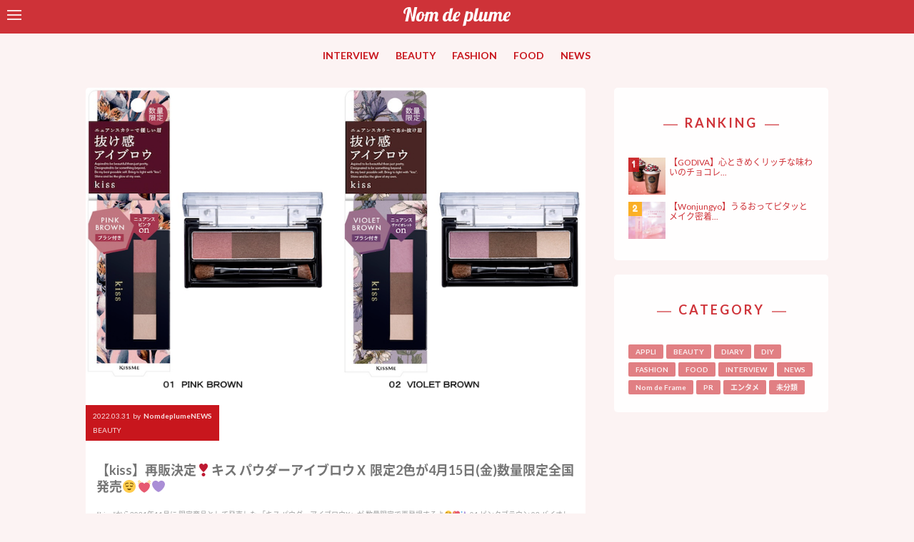

--- FILE ---
content_type: text/html; charset=UTF-8
request_url: https://www.nomdeplume.jp/beauty/85217
body_size: 13611
content:
<!doctype html>

<!--[if lt IE 7]><html lang="ja" class="no-js lt-ie9 lt-ie8 lt-ie7"><![endif]-->
<!--[if (IE 7)&!(IEMobile)]><html lang="ja" class="no-js lt-ie9 lt-ie8"><![endif]-->
<!--[if (IE 8)&!(IEMobile)]><html lang="ja" class="no-js lt-ie9"><![endif]-->
<!--[if gt IE 8]><!--> <html lang="ja" class="no-js"><!--<![endif]-->

    <head>
        <meta charset="utf-8">

                <meta http-equiv="X-UA-Compatible" content="IE=edge">

                    <title>【kiss】再販決定❣️キス パウダーアイブロウＸ 限定2色が4月15日(金)数量限定全国発売😌💓💜 | Nom de plume(ノンデプルーム)</title>
        
                <meta name="HandheldFriendly" content="True">
        <meta name="MobileOptimized" content="320">
        <meta name="viewport" content="width=device-width, initial-scale=1"/>

                <link rel="apple-touch-icon" href="https://www.nomdeplume.jp/wp-content/themes/nom%20de%20plume/library/images/apple-touch-icon.png">
        <link rel="icon" href="https://www.nomdeplume.jp/wp-content/themes/nom%20de%20plume/favicon.png">
        <!--[if IE]>
            <link rel="shortcut icon" href="https://www.nomdeplume.jp/wp-content/themes/nom%20de%20plume/favicon.ico">
        <![endif]-->
                <meta name="msapplication-TileColor" content="#f01d4f">
        <meta name="msapplication-TileImage" content="https://www.nomdeplume.jp/wp-content/themes/nom%20de%20plume/library/images/win8-tile-icon.png">
            <meta name="theme-color" content="#121212">

        <link rel="pingback" href="https://www.nomdeplume.jp/xmlrpc.php">

        <script src="https://use.fontawesome.com/96752f7ad3.js"></script>

                <style>
#wpadminbar #wp-admin-bar-wccp_free_top_button .ab-icon:before {
	content: "\f160";
	color: #02CA02;
	top: 3px;
}
#wpadminbar #wp-admin-bar-wccp_free_top_button .ab-icon {
	transform: rotate(45deg);
}
</style>
<link rel='dns-prefetch' href='//fonts.googleapis.com' />
<link rel='dns-prefetch' href='//s.w.org' />
<link rel="alternate" type="application/rss+xml" title="Nom de plume(ノンデプルーム) &raquo; フィード" href="https://www.nomdeplume.jp/feed" />
<link rel="alternate" type="application/rss+xml" title="Nom de plume(ノンデプルーム) &raquo; コメントフィード" href="https://www.nomdeplume.jp/comments/feed" />
<link rel="alternate" type="application/rss+xml" title="Nom de plume(ノンデプルーム) &raquo; 【kiss】再販決定❣️キス パウダーアイブロウＸ 限定2色が4月15日(金)数量限定全国発売😌💓💜 のコメントのフィード" href="https://www.nomdeplume.jp/beauty/85217/feed" />
		<script type="text/javascript">
			window._wpemojiSettings = {"baseUrl":"https:\/\/s.w.org\/images\/core\/emoji\/2.2.1\/72x72\/","ext":".png","svgUrl":"https:\/\/s.w.org\/images\/core\/emoji\/2.2.1\/svg\/","svgExt":".svg","source":{"concatemoji":"https:\/\/www.nomdeplume.jp\/wp-includes\/js\/wp-emoji-release.min.js"}};
			!function(a,b,c){function d(a){var b,c,d,e,f=String.fromCharCode;if(!k||!k.fillText)return!1;switch(k.clearRect(0,0,j.width,j.height),k.textBaseline="top",k.font="600 32px Arial",a){case"flag":return k.fillText(f(55356,56826,55356,56819),0,0),!(j.toDataURL().length<3e3)&&(k.clearRect(0,0,j.width,j.height),k.fillText(f(55356,57331,65039,8205,55356,57096),0,0),b=j.toDataURL(),k.clearRect(0,0,j.width,j.height),k.fillText(f(55356,57331,55356,57096),0,0),c=j.toDataURL(),b!==c);case"emoji4":return k.fillText(f(55357,56425,55356,57341,8205,55357,56507),0,0),d=j.toDataURL(),k.clearRect(0,0,j.width,j.height),k.fillText(f(55357,56425,55356,57341,55357,56507),0,0),e=j.toDataURL(),d!==e}return!1}function e(a){var c=b.createElement("script");c.src=a,c.defer=c.type="text/javascript",b.getElementsByTagName("head")[0].appendChild(c)}var f,g,h,i,j=b.createElement("canvas"),k=j.getContext&&j.getContext("2d");for(i=Array("flag","emoji4"),c.supports={everything:!0,everythingExceptFlag:!0},h=0;h<i.length;h++)c.supports[i[h]]=d(i[h]),c.supports.everything=c.supports.everything&&c.supports[i[h]],"flag"!==i[h]&&(c.supports.everythingExceptFlag=c.supports.everythingExceptFlag&&c.supports[i[h]]);c.supports.everythingExceptFlag=c.supports.everythingExceptFlag&&!c.supports.flag,c.DOMReady=!1,c.readyCallback=function(){c.DOMReady=!0},c.supports.everything||(g=function(){c.readyCallback()},b.addEventListener?(b.addEventListener("DOMContentLoaded",g,!1),a.addEventListener("load",g,!1)):(a.attachEvent("onload",g),b.attachEvent("onreadystatechange",function(){"complete"===b.readyState&&c.readyCallback()})),f=c.source||{},f.concatemoji?e(f.concatemoji):f.wpemoji&&f.twemoji&&(e(f.twemoji),e(f.wpemoji)))}(window,document,window._wpemojiSettings);
		</script>
		<style type="text/css">
img.wp-smiley,
img.emoji {
	display: inline !important;
	border: none !important;
	box-shadow: none !important;
	height: 1em !important;
	width: 1em !important;
	margin: 0 .07em !important;
	vertical-align: -0.1em !important;
	background: none !important;
	padding: 0 !important;
}
</style>
<link rel='stylesheet' id='contact-form-7-css'  href='https://www.nomdeplume.jp/wp-content/plugins/contact-form-7/includes/css/styles.css' type='text/css' media='all' />
<link rel='stylesheet' id='nrci_methods-css'  href='https://www.nomdeplume.jp/wp-content/plugins/no-right-click-images-plugin/no-right-click-images.css' type='text/css' media='all' />
<link rel='stylesheet' id='googleFontsLato-css'  href='//fonts.googleapis.com/css?family=Lato%3A300%2C300i%2C400%2C400i%2C700%2C700i%2C900%2C900i' type='text/css' media='all' />
<link rel='stylesheet' id='googleFontsFredoka-css'  href='//fonts.googleapis.com/css?family=Fredoka+One' type='text/css' media='all' />
<link rel='stylesheet' id='wordpress-popular-posts-css'  href='https://www.nomdeplume.jp/wp-content/plugins/wordpress-popular-posts/style/wpp.css' type='text/css' media='all' />
<link rel='stylesheet' id='bones-stylesheet-css'  href='https://www.nomdeplume.jp/wp-content/themes/nom%20de%20plume/library/css/style.css' type='text/css' media='all' />
<!--[if lt IE 9]>
<link rel='stylesheet' id='bones-ie-only-css'  href='https://www.nomdeplume.jp/wp-content/themes/nom%20de%20plume/library/css/ie.css' type='text/css' media='all' />
<![endif]-->
<script type='text/javascript' src='https://www.nomdeplume.jp/wp-includes/js/jquery/jquery.js'></script>
<script type='text/javascript' src='https://www.nomdeplume.jp/wp-includes/js/jquery/jquery-migrate.min.js'></script>
<script type='text/javascript'>
/* <![CDATA[ */
var nrci_opts = {"gesture":"Y","drag":"Y","touch":"Y","admin":"Y"};
/* ]]> */
</script>
<script type='text/javascript' src='https://www.nomdeplume.jp/wp-content/plugins/no-right-click-images-plugin/no-right-click-images.js'></script>
<script type='text/javascript' src='https://www.nomdeplume.jp/wp-content/themes/nom%20de%20plume/library/js/libs/modernizr.custom.min.js'></script>
<link rel='https://api.w.org/' href='https://www.nomdeplume.jp/wp-json/' />
<link rel="canonical" href="https://www.nomdeplume.jp/beauty/85217" />
<link rel='shortlink' href='https://www.nomdeplume.jp/?p=85217' />
<link rel="alternate" type="application/json+oembed" href="https://www.nomdeplume.jp/wp-json/oembed/1.0/embed?url=https%3A%2F%2Fwww.nomdeplume.jp%2Fbeauty%2F85217" />
<link rel="alternate" type="text/xml+oembed" href="https://www.nomdeplume.jp/wp-json/oembed/1.0/embed?url=https%3A%2F%2Fwww.nomdeplume.jp%2Fbeauty%2F85217&#038;format=xml" />
<meta name="p:domain_verify" content="c7d8883c95f0e9b747a6c97110e7b9ca"/><script type="text/javascript">
	window._wp_rp_static_base_url = 'https://wprp.zemanta.com/static/';
	window._wp_rp_wp_ajax_url = "https://www.nomdeplume.jp/wp-admin/admin-ajax.php";
	window._wp_rp_plugin_version = '3.6.4';
	window._wp_rp_post_id = '85217';
	window._wp_rp_num_rel_posts = '3';
	window._wp_rp_thumbnails = true;
	window._wp_rp_post_title = '%E3%80%90kiss%E3%80%91%E5%86%8D%E8%B2%A9%E6%B1%BA%E5%AE%9A%E2%9D%A3%EF%B8%8F%E3%82%AD%E3%82%B9+%E3%83%91%E3%82%A6%E3%83%80%E3%83%BC%E3%82%A2%E3%82%A4%E3%83%96%E3%83%AD%E3%82%A6%EF%BC%B8+%E9%99%90%E5%AE%9A2%E8%89%B2%E3%81%8C4%E6%9C%8815%E6%97%A5%28%E9%87%91%29%E6%95%B0%E9%87%8F%E9%99%90%E5%AE%9A%E5%85%A8%E5%9B%BD%E7%99%BA%E5%A3%B2%F0%9F%98%8C%F0%9F%92%93%F0%9F%92%9C';
	window._wp_rp_post_tags = [];
	window._wp_rp_promoted_content = true;
</script>
<link rel="stylesheet" href="https://www.nomdeplume.jp/wp-content/plugins/wordpress-23-related-posts-plugin/static/themes/modern.css?version=3.6.4" />
<style type="text/css">
.related_post_title {
	margin: 0 auto 4rem;
	background: none;
	padding: 0;
	border: none;
}
ul.related_post {
}
ul.related_post li {
}
ul.related_post li a {
}
ul.related_post li img {
}</style>
<script id="wpcp_disable_selection" type="text/javascript">
var image_save_msg='You are not allowed to save images!';
	var no_menu_msg='Context Menu disabled!';
	var smessage = "Content is protected !!";

function disableEnterKey(e)
{
	var elemtype = e.target.tagName;
	
	elemtype = elemtype.toUpperCase();
	
	if (elemtype == "TEXT" || elemtype == "TEXTAREA" || elemtype == "INPUT" || elemtype == "PASSWORD" || elemtype == "SELECT" || elemtype == "OPTION" || elemtype == "EMBED")
	{
		elemtype = 'TEXT';
	}
	
	if (e.ctrlKey){
     var key;
     if(window.event)
          key = window.event.keyCode;     //IE
     else
          key = e.which;     //firefox (97)
    //if (key != 17) alert(key);
     if (elemtype!= 'TEXT' && (key == 97 || key == 65 || key == 67 || key == 99 || key == 88 || key == 120 || key == 26 || key == 85  || key == 86 || key == 83 || key == 43 || key == 73))
     {
		if(wccp_free_iscontenteditable(e)) return true;
		show_wpcp_message('You are not allowed to copy content or view source');
		return false;
     }else
     	return true;
     }
}


/*For contenteditable tags*/
function wccp_free_iscontenteditable(e)
{
	var e = e || window.event; // also there is no e.target property in IE. instead IE uses window.event.srcElement
  	
	var target = e.target || e.srcElement;

	var elemtype = e.target.nodeName;
	
	elemtype = elemtype.toUpperCase();
	
	var iscontenteditable = "false";
		
	if(typeof target.getAttribute!="undefined" ) iscontenteditable = target.getAttribute("contenteditable"); // Return true or false as string
	
	var iscontenteditable2 = false;
	
	if(typeof target.isContentEditable!="undefined" ) iscontenteditable2 = target.isContentEditable; // Return true or false as boolean

	if(target.parentElement.isContentEditable) iscontenteditable2 = true;
	
	if (iscontenteditable == "true" || iscontenteditable2 == true)
	{
		if(typeof target.style!="undefined" ) target.style.cursor = "text";
		
		return true;
	}
}

////////////////////////////////////
function disable_copy(e)
{	
	var e = e || window.event; // also there is no e.target property in IE. instead IE uses window.event.srcElement
	
	var elemtype = e.target.tagName;
	
	elemtype = elemtype.toUpperCase();
	
	if (elemtype == "TEXT" || elemtype == "TEXTAREA" || elemtype == "INPUT" || elemtype == "PASSWORD" || elemtype == "SELECT" || elemtype == "OPTION" || elemtype == "EMBED")
	{
		elemtype = 'TEXT';
	}
	
	if(wccp_free_iscontenteditable(e)) return true;
	
	var isSafari = /Safari/.test(navigator.userAgent) && /Apple Computer/.test(navigator.vendor);
	
	var checker_IMG = '';
	if (elemtype == "IMG" && checker_IMG == 'checked' && e.detail >= 2) {show_wpcp_message(alertMsg_IMG);return false;}
	if (elemtype != "TEXT")
	{
		if (smessage !== "" && e.detail == 2)
			show_wpcp_message(smessage);
		
		if (isSafari)
			return true;
		else
			return false;
	}	
}

//////////////////////////////////////////
function disable_copy_ie()
{
	var e = e || window.event;
	var elemtype = window.event.srcElement.nodeName;
	elemtype = elemtype.toUpperCase();
	if(wccp_free_iscontenteditable(e)) return true;
	if (elemtype == "IMG") {show_wpcp_message(alertMsg_IMG);return false;}
	if (elemtype != "TEXT" && elemtype != "TEXTAREA" && elemtype != "INPUT" && elemtype != "PASSWORD" && elemtype != "SELECT" && elemtype != "OPTION" && elemtype != "EMBED")
	{
		return false;
	}
}	
function reEnable()
{
	return true;
}
document.onkeydown = disableEnterKey;
document.onselectstart = disable_copy_ie;
if(navigator.userAgent.indexOf('MSIE')==-1)
{
	document.onmousedown = disable_copy;
	document.onclick = reEnable;
}
function disableSelection(target)
{
    //For IE This code will work
    if (typeof target.onselectstart!="undefined")
    target.onselectstart = disable_copy_ie;
    
    //For Firefox This code will work
    else if (typeof target.style.MozUserSelect!="undefined")
    {target.style.MozUserSelect="none";}
    
    //All other  (ie: Opera) This code will work
    else
    target.onmousedown=function(){return false}
    target.style.cursor = "default";
}
//Calling the JS function directly just after body load
window.onload = function(){disableSelection(document.body);};

//////////////////special for safari Start////////////////
var onlongtouch;
var timer;
var touchduration = 1000; //length of time we want the user to touch before we do something

var elemtype = "";
function touchstart(e) {
	var e = e || window.event;
  // also there is no e.target property in IE.
  // instead IE uses window.event.srcElement
  	var target = e.target || e.srcElement;
	
	elemtype = window.event.srcElement.nodeName;
	
	elemtype = elemtype.toUpperCase();
	
	if(!wccp_pro_is_passive()) e.preventDefault();
	if (!timer) {
		timer = setTimeout(onlongtouch, touchduration);
	}
}

function touchend() {
    //stops short touches from firing the event
    if (timer) {
        clearTimeout(timer);
        timer = null;
    }
	onlongtouch();
}

onlongtouch = function(e) { //this will clear the current selection if anything selected
	
	if (elemtype != "TEXT" && elemtype != "TEXTAREA" && elemtype != "INPUT" && elemtype != "PASSWORD" && elemtype != "SELECT" && elemtype != "EMBED" && elemtype != "OPTION")	
	{
		if (window.getSelection) {
			if (window.getSelection().empty) {  // Chrome
			window.getSelection().empty();
			} else if (window.getSelection().removeAllRanges) {  // Firefox
			window.getSelection().removeAllRanges();
			}
		} else if (document.selection) {  // IE?
			document.selection.empty();
		}
		return false;
	}
};

document.addEventListener("DOMContentLoaded", function(event) { 
    window.addEventListener("touchstart", touchstart, false);
    window.addEventListener("touchend", touchend, false);
});

function wccp_pro_is_passive() {

  var cold = false,
  hike = function() {};

  try {
	  const object1 = {};
  var aid = Object.defineProperty(object1, 'passive', {
  get() {cold = true}
  });
  window.addEventListener('test', hike, aid);
  window.removeEventListener('test', hike, aid);
  } catch (e) {}

  return cold;
}
/*special for safari End*/
</script>
<script id="wpcp_disable_Right_Click" type="text/javascript">
document.ondragstart = function() { return false;}
	function nocontext(e) {
	   return false;
	}
	document.oncontextmenu = nocontext;
</script>
<style>
.unselectable
{
-moz-user-select:none;
-webkit-user-select:none;
cursor: default;
}
html
{
-webkit-touch-callout: none;
-webkit-user-select: none;
-khtml-user-select: none;
-moz-user-select: none;
-ms-user-select: none;
user-select: none;
-webkit-tap-highlight-color: rgba(0,0,0,0);
}
</style>
<script id="wpcp_css_disable_selection" type="text/javascript">
var e = document.getElementsByTagName('body')[0];
if(e)
{
	e.setAttribute('unselectable',on);
}
</script>
				<!-- WordPress Popular Posts v3.3.4 -->
				<script type="text/javascript">

					var sampling_active = 0;
					var sampling_rate   = 100;
					var do_request = false;

					if ( !sampling_active ) {
						do_request = true;
					} else {
						var num = Math.floor(Math.random() * sampling_rate) + 1;
						do_request = ( 1 === num );
					}

					if ( do_request ) {

						/* Create XMLHttpRequest object and set variables */
						var xhr = ( window.XMLHttpRequest )
						  ? new XMLHttpRequest()
						  : new ActiveXObject( "Microsoft.XMLHTTP" ),
						url = 'https://www.nomdeplume.jp/wp-admin/admin-ajax.php',
						params = 'action=update_views_ajax&token=39e968e6a3&wpp_id=85217';
						/* Set request method and target URL */
						xhr.open( "POST", url, true );
						/* Set request header */
						xhr.setRequestHeader( "Content-type", "application/x-www-form-urlencoded" );
						/* Hook into onreadystatechange */
						xhr.onreadystatechange = function() {
							if ( 4 === xhr.readyState && 200 === xhr.status ) {
								if ( window.console && window.console.log ) {
									window.console.log( xhr.responseText );
								}
							}
						};
						/* Send request */
						xhr.send( params );

					}

				</script>
				<!-- End WordPress Popular Posts v3.3.4 -->
				<style type="text/css" id="custom-background-css">
body.custom-background { background-color: #fcf3f3; }
</style>
<link rel="icon" href="https://www.nomdeplume.jp/wp-content/uploads/2017/05/cropped-fb8870748e3cdc672d5b5c7c8e41f0bf-32x32.png" sizes="32x32" />
<link rel="icon" href="https://www.nomdeplume.jp/wp-content/uploads/2017/05/cropped-fb8870748e3cdc672d5b5c7c8e41f0bf-192x192.png" sizes="192x192" />
<link rel="apple-touch-icon-precomposed" href="https://www.nomdeplume.jp/wp-content/uploads/2017/05/cropped-fb8870748e3cdc672d5b5c7c8e41f0bf-180x180.png" />
<meta name="msapplication-TileImage" content="https://www.nomdeplume.jp/wp-content/uploads/2017/05/cropped-fb8870748e3cdc672d5b5c7c8e41f0bf-270x270.png" />
        
                <script>
          (function(i,s,o,g,r,a,m){i['GoogleAnalyticsObject']=r;i[r]=i[r]||function(){
          (i[r].q=i[r].q||[]).push(arguments)},i[r].l=1*new Date();a=s.createElement(o),
          m=s.getElementsByTagName(o)[0];a.async=1;a.src=g;m.parentNode.insertBefore(a,m)
          })(window,document,'script','https://www.google-analytics.com/analytics.js','ga');

          ga('create', 'UA-42582334-5', 'auto');
          ga('send', 'pageview');

        </script>
        
        <!--OGP開始-->
        <meta property="fb:admins" content="654890591211413" />
        <meta property="og:locale" content="ja_JP">
                            <meta property="og:type" content="article">
                    <meta property="og:description" content="“kiss”から2021年11月に 限定商品として発売した 「キス パウダーアイブロウX」が 数量限定で再登場するよ😉💖✨ 01 ピンクブラウン 02 バイオレットブラウン いつものメイクに ひとさじの隠し味のような ア...  ">
                    <meta property="twitter:text:description" content="“kiss”から2021年11月に 限定商品として発売した 「キス パウダーアイブロウX」が 数量限定で再登場するよ😉💖✨ 01 ピンクブラウン 02 バイオレットブラウン いつものメイクに ひとさじの隠し味のような ア...  ">
                                        <meta property="og:title" content="【kiss】再販決定❣️キス パウダーアイブロウＸ 限定2色が4月15日(金)数量限定全国発売😌💓💜 | Nom de plume(ノンデプルーム)">
                    <meta property="og:url" content="https://www.nomdeplume.jp/beauty/85217">
                    <meta property="twitter:title" content="【kiss】再販決定❣️キス パウダーアイブロウＸ 限定2色が4月15日(金)数量限定全国発売😌💓💜 | Nom de plume(ノンデプルーム)">
                    <meta property="twitter:url" content="https://www.nomdeplume.jp/beauty/85217">
                    <meta property="og:site_name" content="Nom de plume(ノンデプルーム)">
            <meta property="og:image" content="https://www.nomdeplume.jp/wp-content/uploads/2022/03/3227713aad3a2b3bcc116147331b5e0d.png">
            <meta name="twitter:card" content="summary_large_image">
            <meta name="twitter:site" content="@Nomde_official">
        <!--OGP完了-->
<!-- Global site tag (gtag.js) - Google Analytics -->
<script async src="https://www.googletagmanager.com/gtag/js?id=G-ZSY5GRJ82Q"></script>
<script>
  window.dataLayer = window.dataLayer || [];
  function gtag(){dataLayer.push(arguments);}
  gtag('js', new Date());

  gtag('config', 'G-ZSY5GRJ82Q');
</script>

<!-- Google tag (gtag.js) -->
<script async src="https://www.googletagmanager.com/gtag/js?id=G-34HLTEKE3N"></script>
<script>
  window.dataLayer = window.dataLayer || [];
  function gtag(){dataLayer.push(arguments);}
  gtag('js', new Date());

  gtag('config', 'G-34HLTEKE3N');
</script>

    </head>


    <body class="post-template-default single single-post postid-85217 single-format-standard custom-background unselectable" itemscope itemtype="http://schema.org/WebPage">
                                        

<div id="sidebar">

    <div id="sidebar-wrapper" class="sidebar-wrapper">

        <form role="search" method="get" id="searchform" class="searchform" action="https://www.nomdeplume.jp/">
    <div class="search-wrap">
        <div class="left">
            <label for="s" class="screen-reader-text">
            <input type="search" id="s" name="s" value="" />
            </label>
        </div>
        <div class="right">
            <button type="submit" id="searchsubmit" ><i class="fa fa-search" aria-hidden="true"></i></button>
        </div>
    </div>
</form>
        <h4 class="side-title">MENU</h4>
        <nav role="navigation">
            <div class="slide-links cf"><ul id="menu-slide_navi01" class="menu"><li id="menu-item-70390" class="menu-item menu-item-type-taxonomy menu-item-object-category menu-item-70390"><a href="https://www.nomdeplume.jp/category/interview">INTERVIEW</a></li>
<li id="menu-item-2150" class="menu-item menu-item-type-taxonomy menu-item-object-category current-post-ancestor current-menu-parent current-post-parent menu-item-2150"><a href="https://www.nomdeplume.jp/category/beauty">BEAUTY</a></li>
<li id="menu-item-2151" class="menu-item menu-item-type-taxonomy menu-item-object-category menu-item-2151"><a href="https://www.nomdeplume.jp/category/fashion">FASHION</a></li>
<li id="menu-item-2168" class="menu-item menu-item-type-taxonomy menu-item-object-category menu-item-2168"><a href="https://www.nomdeplume.jp/category/food">FOOD</a></li>
<li id="menu-item-2153" class="menu-item menu-item-type-taxonomy menu-item-object-category menu-item-2153"><a href="https://www.nomdeplume.jp/category/news">NEWS</a></li>
<li id="menu-item-2167" class="menu-item menu-item-type-taxonomy menu-item-object-category menu-item-2167"><a href="https://www.nomdeplume.jp/category/appli">APPLI</a></li>
</ul></div>        </nav>

        <h4 class="side-title">WRITER</h4>
        <ul class="writer-list">
                    <li class="writer-profile">
            <figure class="eyecatch author_image">
                <a href="/?author=16">
                <img alt='' src='http://www.nomdeplume.jp/wp-content/uploads/2020/04/NOMDE_LOGO_icon-1-300x300.jpg' srcset='http://www.nomdeplume.jp/wp-content/uploads/2020/04/NOMDE_LOGO_icon-1-600x600.jpg 2x' class='avatar avatar-300 photo' height='300' width='300' />                </a>
            </figure>
            <div class="profile">
                <div class="icon-field">
                                                </div>
                <h4>
                    <a href="/?author=16">
                        NomdeplumeNEWS                    </a>
                </h4>

                <div class="nickname">NomdeplumeNEWS</div>
            </div>
        </li>
                    <li class="writer-profile">
            <figure class="eyecatch author_image">
                <a href="/?author=277">
                <img alt='' src='http://www.nomdeplume.jp/wp-content/uploads/2021/04/avatar_user_277_1618287356.jpg' srcset='http://www.nomdeplume.jp/wp-content/uploads/2021/04/avatar_user_277_1618287356.jpg 2x' class='avatar avatar-300 photo' height='300' width='300' />                </a>
            </figure>
            <div class="profile">
                <div class="icon-field">
                                                </div>
                <h4>
                    <a href="/?author=277">
                        Nomdeplume公式ライター                    </a>
                </h4>

                <div class="nickname">Nomdeplume公式ライター</div>
            </div>
        </li>
                    <li class="writer-profile">
            <figure class="eyecatch author_image">
                <a href="/?author=276">
                <img alt='' src='http://www.nomdeplume.jp/wp-content/uploads/2020/04/rogo2-300x300.jpg' srcset='http://www.nomdeplume.jp/wp-content/uploads/2020/04/rogo2-600x600.jpg 2x' class='avatar avatar-300 photo' height='300' width='300' />                </a>
            </figure>
            <div class="profile">
                <div class="icon-field">
                                                </div>
                <h4>
                    <a href="/?author=276">
                        Nomdeplume編集部                    </a>
                </h4>

                <div class="nickname">Nomdeplume編集部</div>
            </div>
        </li>
                    <li class="writer-profile">
            <figure class="eyecatch author_image">
                <a href="/?author=267">
                <img alt='' src='http://www.nomdeplume.jp/wp-content/uploads/2019/05/5b7b3810-a6d5-4634-bf04-314eb3460992-300x300.jpeg' srcset='http://www.nomdeplume.jp/wp-content/uploads/2019/05/5b7b3810-a6d5-4634-bf04-314eb3460992-600x600.jpeg 2x' class='avatar avatar-300 photo' height='300' width='300' />                </a>
            </figure>
            <div class="profile">
                <div class="icon-field">
                                        <span class="rank-girls"><i class="fa fa-star-o" aria-hidden="true"></i> Nom de plume Girls</span>
                                    </div>
                <h4>
                    <a href="/?author=267">
                        ®️ea                    </a>
                </h4>

                <div class="nickname">®️ea</div>
            </div>
        </li>
                    <li class="writer-profile">
            <figure class="eyecatch author_image">
                <a href="/?author=320">
                <img alt='' src='https://www.nomdeplume.jp/wp-content/uploads/2022/02/e923cc1b5814d01cc62a09064b5f23ba-300x300.jpg' srcset='https://www.nomdeplume.jp/wp-content/uploads/2022/02/e923cc1b5814d01cc62a09064b5f23ba.jpg 2x' class='avatar avatar-300 photo' height='300' width='300' />                </a>
            </figure>
            <div class="profile">
                <div class="icon-field">
                                                </div>
                <h4>
                    <a href="/?author=320">
                        y.takayama(Nomdeplume編集部)                    </a>
                </h4>

                <div class="nickname">y.takayama(Nomdeplume編集部)</div>
            </div>
        </li>
                    <li class="writer-profile">
            <figure class="eyecatch author_image">
                <a href="/?author=246">
                <img alt='' src='http://www.nomdeplume.jp/wp-content/uploads/2018/12/avatar_user_246_1544438813-300x300.jpeg' srcset='http://www.nomdeplume.jp/wp-content/uploads/2018/12/avatar_user_246_1544438813-600x600.jpeg 2x' class='avatar avatar-300 photo' height='300' width='300' />                </a>
            </figure>
            <div class="profile">
                <div class="icon-field">
                                        <span class="rank-girls"><i class="fa fa-star-o" aria-hidden="true"></i> Nom de plume Girls</span>
                                    </div>
                <h4>
                    <a href="/?author=246">
                        ZhiZi                    </a>
                </h4>

                <div class="nickname">ZhiZi</div>
            </div>
        </li>
    </ul>

    <a href="/writer/" class="btn pink-btn">MORE</a>


    </div>

</div>
        <div id="container">

            <header class="header" role="banner" itemscope itemtype="http://schema.org/WPHeader">

                <div id="inner-header" class="wrap cf">
                <div id="navbar">
                    <!--
                    #navbar is positioned fixed.

                    It does not matter what kind of element #toggle-sidebar is.
                    -->

                    <div id="toggle-sidebar">
                        <span></span>
                        <span></span>
                        <span></span>
                    </div>
                </div>

                                        <a href="https://www.nomdeplume.jp" rel="nofollow">
                        <img class="logo" src="https://www.nomdeplume.jp/wp-content/themes/nom%20de%20plume/library/images/new_logo_white.svg" alt="Nom de plume(ノンデプルーム)">
                    </a>

                                        


                </div>
                <nav role="navigation" itemscope itemtype="http://schema.org/SiteNavigationElement">
                    <ul id="menu-main-navi" class="nav top-nav cf"><li id="menu-item-66700" class="menu-item menu-item-type-taxonomy menu-item-object-category menu-item-66700"><a href="https://www.nomdeplume.jp/category/interview">INTERVIEW</a></li>
<li id="menu-item-2120" class="menu-item menu-item-type-taxonomy menu-item-object-category current-post-ancestor current-menu-parent current-post-parent menu-item-2120"><a href="https://www.nomdeplume.jp/category/beauty">BEAUTY</a></li>
<li id="menu-item-2121" class="menu-item menu-item-type-taxonomy menu-item-object-category menu-item-2121"><a href="https://www.nomdeplume.jp/category/fashion">FASHION</a></li>
<li id="menu-item-2166" class="menu-item menu-item-type-taxonomy menu-item-object-category menu-item-2166"><a href="https://www.nomdeplume.jp/category/food">FOOD</a></li>
<li id="menu-item-2164" class="menu-item menu-item-type-taxonomy menu-item-object-category menu-item-2164"><a href="https://www.nomdeplume.jp/category/news">NEWS</a></li>
</ul>
                </nav>

            </header>

			<div id="content">

				<div id="inner-content" class="wrap cf">

					<main id="main" class="cf" role="main" itemscope itemprop="mainContentOfPage" itemtype="http://schema.org/Blog">

						
							
              
              <article id="post-85217" class="cf post-85217 post type-post status-publish format-standard has-post-thumbnail hentry category-beauty tag-kiss tag-345 tag-9496 tag-1027 tag-9497 tag-296" role="article" itemscope itemprop="blogPost" itemtype="http://schema.org/BlogPosting">
                <sectiion class="eyecatch-area">
                                                          <figure>
                      <img src="https://www.nomdeplume.jp/wp-content/uploads/2022/03/3227713aad3a2b3bcc116147331b5e0d.png" alt="【kiss】再販決定❣️キス パウダーアイブロウＸ 限定2色が4月15日(金)数量限定全国発売😌💓💜">
                    </figure>
                                  </sectiion>
                <header class="article-header entry-header">

                  <div class="meta-info">
                     <time class="updated entry-time" datetime="2022-03-31" itemprop="datePublished">2022.03.31</time> <span class="by">by</span> <span class="entry-author author" itemprop="author" itemscope itemptype="http://schema.org/Person">NomdeplumeNEWS</span>                    <ul class="post-categories">
	<li><a href="https://www.nomdeplume.jp/category/beauty" rel="category tag">BEAUTY</a></li></ul>                  </div>

                  <h1 class="entry-title single-title" itemprop="headline" rel="bookmark">【kiss】再販決定❣️キス パウダーアイブロウＸ 限定2色が4月15日(金)数量限定全国発売😌💓💜</h1>

                  <div class="exp"><p>“kiss”から2021年11月に 限定商品として発売した 「キス パウダーアイブロウX」が 数量限定で再登場するよ😉💖✨ 01 ピンクブラウン 02 バイオレットブラウン いつものメイクに ひとさじの隠し味のような ア&#8230;  <a class="excerpt-read-more" href="https://www.nomdeplume.jp/beauty/85217" title="Read 【kiss】再販決定❣️キス パウダーアイブロウＸ 限定2色が4月15日(金)数量限定全国発売😌💓💜"></a></p>
</div>
                  <div class="share-area">
	<p>SHARE THIS PAGE</p>
	<ul>
		<li class="tw">
			<a href="http://twitter.com/share?url=http://www.nomdeplume.jp/beauty/85217&text=Nom de plume(ノンデプルーム)  【kiss】再販決定❣️キス パウダーアイブロウＸ 限定2色が4月15日(金)数量限定全国発売😌💓💜%20%7c%20Nom de plume(ノンデプルーム)" target="_blank">
			<i class="fa fa-twitter" aria-hidden="true"></i>
			</a>
		</li>
		<li class="fb">
			<a title="facebookでシェアする" href="http://www.facebook.com/sharer.php?u=http://www.nomdeplume.jp/beauty/85217&t=Nom de plume(ノンデプルーム)  【kiss】再販決定❣️キス パウダーアイブロウＸ 限定2色が4月15日(金)数量限定全国発売😌💓💜" target="_blank">
			<i class="fa fa-facebook" aria-hidden="true"></i>
			</a>
		</li>
	</ul>
</div>                </header> 
                <section class="entry-content cf" itemprop="articleBody">
                  <p style="text-align: center;"><strong>“kiss”</strong>から2021年11月に<br />
限定商品として発売した<br />
<span style="color: #cc99ff;"><strong>「キス パウダーアイブロウX」</strong></span>が<br />
数量限定で再登場するよ😉💖✨</p>
<p style="text-align: center;"><img class="aligncenter size-medium wp-image-85224" src="https://www.nomdeplume.jp/wp-content/uploads/2022/03/sub3-10-300x212.jpg" alt="" width="300" height="212" /></p>
<h6 style="text-align: center;">01 ピンクブラウン</h6>
<p style="text-align: center;"><img class="aligncenter size-medium wp-image-85220" src="https://www.nomdeplume.jp/wp-content/uploads/2022/03/sub6-4-300x164.jpg" alt="" width="300" height="164" /></p>
<h6 style="text-align: center;">02 バイオレットブラウン</h6>
<p style="text-align: center;"><strong>いつものメイクに</strong><br />
<strong> ひとさじの隠し味</strong>のような<br />
アクセントをきかせることが<br />
できる３色を配色したパレット💕</p>
<p style="text-align: center;">髪色やその日のメイクに<br />
合わせてブレンド、<br />
<strong>色味を調整することで</strong><br />
<strong> 自分らしい表現を楽しめる</strong><br />
アイブロウパウダーだよ😳🌟✨</p>
<p style="text-align: center;">眉カラーアイテムを<br />
まだ使ったことのない方にもオススメ❕</p>
<p style="text-align: center;">肌なじみの良いカラーで、<br />
自然な美眉へ😽🤍💗</p>
<p style="text-align: center;"><strong>ニュアンスカラーで抜け感の</strong><br />
<strong> あるおしゃれ顔</strong>を叶えるよ🕊</p>
<h2 style="text-align: center;">商品特徴</h2>
<h3 style="text-align: center;">ニュアンスカラーでおしゃれ顔に</h3>
<p style="text-align: center;">普段メイクにも馴染む、<br />
使いやすいカラーをご用意🌈</p>
<p style="text-align: center;"><strong>3色をお好みで調整</strong>して、<br />
髪色やその日の気分、<br />
シーンに合わせた<br />
眉メイクが可能だよ☺️💗</p>
<p style="text-align: center;"><img class="aligncenter size-full wp-image-85226" src="https://www.nomdeplume.jp/wp-content/uploads/2022/03/sub1-4-e1648696080445.png" alt="" width="800" height="158" /></p>
<h3 style="text-align: center;">やわらか発色で浮かないナチュラル眉</h3>
<p style="text-align: center;"><strong>ふんわり柔らか発色</strong>で、<br />
自然な美眉に仕上げるよ⛅️</p>
<h3 style="text-align: center;">眉尻までキレイに描ける<br />
ダブルエンドブラシ付き</h3>
<p style="text-align: center;">ふんわりと色をのせて<br />
ぼかしやすいラウンドブラシと<br />
シャープに描けるコシのある<br />
シャープブラシが付いた<br />
ダブルエンドブラシを採用😳❕</p>
<p style="text-align: center;"><strong>簡単に眉尻まで<br />
思い通りに描けるよ✌️🌟</strong></p>
<h3 style="text-align: center;">ウォータープルーフで汗・水に強い</h3>
<p style="text-align: center;">汗・水に強く、<br />
<strong>仕上がりを</strong><br />
<strong>長時間キープ</strong>するよ🤗❣️</p>
<h3 style="text-align: center;">眉毛保護成分を配合</h3>
<p style="text-align: center;">眉毛保護成分パンテノール配合だよ✨</p>
<p style="text-align: center;"><img class="aligncenter size-full wp-image-85225" src="https://www.nomdeplume.jp/wp-content/uploads/2022/03/sub2-3-e1648696074424.png" alt="" width="800" height="288" /></p>
<hr />
<h6 style="text-align: center;">商品概要</h6>
<h6 style="text-align: center;">キス パウダーアイブロウＸ<br />
限定２色</h6>
<h6 style="text-align: center;">2.3g　　各￥1,300（税込￥1,430）</h6>
<h6 style="text-align: center;">２０２２年４月１５日（金）全国発売<br />
＊表示価格はメーカー希望小売価格です。</h6>
                </section> 
                <div class="author-info">
                    <h4>Writer info</h4>
                                        <div class="table">
                        <div class="image">
                            <figure class="author_image">
                                <a href="/?author=16">
                                <img alt='' src='http://www.nomdeplume.jp/wp-content/uploads/2020/04/NOMDE_LOGO_icon-1-300x300.jpg' srcset='http://www.nomdeplume.jp/wp-content/uploads/2020/04/NOMDE_LOGO_icon-1-600x600.jpg 2x' class='avatar avatar-300 photo' height='300' width='300' />                                </a>
                            </figure>
                        </div>
                        <div class="txt">
                            <p class="name">NomdeplumeNEWS<small>NomdeplumeNEWS</small></p>
                                                    </div>
                    </div>
                </div>

                <footer class="article-footer">

                  CATEGORY: <a href="https://www.nomdeplume.jp/category/beauty" rel="category tag">BEAUTY</a>
                  <p class="tags"><span class="tags-title">TAG:</span> <a href="https://www.nomdeplume.jp/tag/kiss" rel="tag">kiss</a>, <a href="https://www.nomdeplume.jp/tag/%e3%82%a2%e3%82%a4%e3%83%96%e3%83%ad%e3%82%a6" rel="tag">アイブロウ</a>, <a href="https://www.nomdeplume.jp/tag/%e3%82%a2%e3%82%a4%e3%83%96%e3%83%ad%e3%82%a6%e3%83%91%e3%82%a6%e3%83%80%e3%83%bc" rel="tag">アイブロウパウダー</a>, <a href="https://www.nomdeplume.jp/tag/%e3%82%ad%e3%82%b9" rel="tag">キス</a>, <a href="https://www.nomdeplume.jp/tag/%e3%82%ad%e3%82%b9-%e3%83%91%e3%82%a6%e3%83%80%e3%83%bc%e3%82%a2%e3%82%a4%e3%83%96%e3%83%ad%e3%82%a6%ef%bd%98" rel="tag">キス パウダーアイブロウＸ</a>, <a href="https://www.nomdeplume.jp/tag/%e6%96%b0%e4%bd%9c%e3%82%b3%e3%82%b9%e3%83%a1" rel="tag">新作コスメ</a></p>                  <div class="share-area">
	<p>SHARE THIS PAGE</p>
	<ul>
		<li class="tw">
			<a href="http://twitter.com/share?url=http://www.nomdeplume.jp/beauty/85217&text=Nom de plume(ノンデプルーム)  【kiss】再販決定❣️キス パウダーアイブロウＸ 限定2色が4月15日(金)数量限定全国発売😌💓💜%20%7c%20Nom de plume(ノンデプルーム)" target="_blank">
			<i class="fa fa-twitter" aria-hidden="true"></i>
			</a>
		</li>
		<li class="fb">
			<a title="facebookでシェアする" href="http://www.facebook.com/sharer.php?u=http://www.nomdeplume.jp/beauty/85217&t=Nom de plume(ノンデプルーム)  【kiss】再販決定❣️キス パウダーアイブロウＸ 限定2色が4月15日(金)数量限定全国発売😌💓💜" target="_blank">
			<i class="fa fa-facebook" aria-hidden="true"></i>
			</a>
		</li>
	</ul>
</div>                </footer> 
                
              </article> 
													
<div class="wp_rp_wrap  wp_rp_modern" id="wp_rp_first"><div class="wp_rp_content"><h3 class="related_post_title">関連記事</h3><ul class="related_post wp_rp"><li data-position="0" data-poid="in-119313" data-post-type="none" ><a href="https://www.nomdeplume.jp/beauty/119313" class="wp_rp_thumbnail"><img src="https://www.nomdeplume.jp/wp-content/uploads/2025/04/734aaf2c910a317f7e3227dc7cd7350a-150x150.jpg" alt="【新作コスメ!!】自眉の黒さを抑えて柔らかな“うす眉”を叶えるアイブロウマスカラから2025年1月に登場した限定色「スノウベージュ」が5月19日(月)に再販決定🪄🤎✨" width="150" height="150" /></a><a href="https://www.nomdeplume.jp/beauty/119313" class="wp_rp_title">【新作コスメ!!】自眉の黒さを抑えて柔らかな“うす眉”を叶えるアイブロウマスカラから2025年1月に登場した限定色「スノウベージュ」が5月19日(月)に再販決定🪄🤎✨</a></li><li data-position="1" data-poid="in-104802" data-post-type="none" ><a href="https://www.nomdeplume.jp/beauty/104802" class="wp_rp_thumbnail"><img src="https://www.nomdeplume.jp/wp-content/uploads/2023/08/3ba2f021d2d1f02224ef37a778cf705e-150x150.png" alt="【新作コスメ!!】キス ＷアイブロウＮ 全3色 9月22日(金)から全国発売🪄💕" width="150" height="150" /></a><a href="https://www.nomdeplume.jp/beauty/104802" class="wp_rp_title">【新作コスメ!!】キス ＷアイブロウＮ 全3色 9月22日(金)から全国発売🪄💕</a></li><li data-position="2" data-poid="in-77902" data-post-type="none" ><a href="https://www.nomdeplume.jp/beauty/77902" class="wp_rp_thumbnail"><img src="https://www.nomdeplume.jp/wp-content/uploads/2021/11/main-150x150.jpg" alt="3Dパール配合で自然な立体感💖 kiss「グリッターアイカラー」に2021冬限定カラーが登場💠✨" width="150" height="150" /></a><a href="https://www.nomdeplume.jp/beauty/77902" class="wp_rp_title">3Dパール配合で自然な立体感💖 kiss「グリッターアイカラー」に2021冬限定カラーが登場💠✨</a></li></ul></div></div>
						
					</main>

									<div id="sidebar1" class="sidebar cf" role="complementary">

					
						
<!-- WordPress Popular Posts Plugin v3.3.4 [W] [monthly] [views] [regular] -->
<div id="wpp-2" class="widget popular-posts">
<h4 class="widgettitle">RANKING</h4>                <script type="text/javascript">
					/* jQuery is available, so proceed */
					if ( window.jQuery ) {

						jQuery(document).ready(function($){
							$.get('https://www.nomdeplume.jp/wp-admin/admin-ajax.php', {
								action: 'wpp_get_popular',
								id: '2'
							}, function(data){
								$('#wpp-2').append(data);
							});
						});

					} /* jQuery is not defined */
					else {
						if ( window.console && window.console.log ) {
							window.console.log('WordPress Popular Posts: jQuery is not defined!');
						}
					}
                </script>
                </div>
<!-- End WordPress Popular Posts Plugin v3.3.4 -->
<div id="categories-2" class="widget widget_categories"><h4 class="widgettitle">CATEGORY</h4>		<ul>
	<li class="cat-item cat-item-159"><a href="https://www.nomdeplume.jp/category/appli" >APPLI</a>
</li>
	<li class="cat-item cat-item-4"><a href="https://www.nomdeplume.jp/category/beauty" >BEAUTY</a>
</li>
	<li class="cat-item cat-item-10065"><a href="https://www.nomdeplume.jp/category/diary" >DIARY</a>
</li>
	<li class="cat-item cat-item-163"><a href="https://www.nomdeplume.jp/category/diy" >DIY</a>
</li>
	<li class="cat-item cat-item-8"><a href="https://www.nomdeplume.jp/category/fashion" >FASHION</a>
</li>
	<li class="cat-item cat-item-158"><a href="https://www.nomdeplume.jp/category/food" >FOOD</a>
</li>
	<li class="cat-item cat-item-164"><a href="https://www.nomdeplume.jp/category/interview" >INTERVIEW</a>
</li>
	<li class="cat-item cat-item-7"><a href="https://www.nomdeplume.jp/category/news" >NEWS</a>
</li>
	<li class="cat-item cat-item-11097"><a href="https://www.nomdeplume.jp/category/nom-de-frame" >Nom de Frame</a>
</li>
	<li class="cat-item cat-item-6"><a href="https://www.nomdeplume.jp/category/pr" >PR</a>
</li>
	<li class="cat-item cat-item-5327"><a href="https://www.nomdeplume.jp/category/%e3%82%a8%e3%83%b3%e3%82%bf%e3%83%a1" >エンタメ</a>
</li>
	<li class="cat-item cat-item-1"><a href="https://www.nomdeplume.jp/category/%e6%9c%aa%e5%88%86%e9%a1%9e" >未分類</a>
</li>
		</ul>
</div>
					
				</div>

				</div>

			</div>

            <footer class="footer" role="contentinfo" itemscope itemtype="http://schema.org/WPFooter">

                <div id="inner-footer" class="wrap cf">

                                                                                <h4>Nom de plume SNS</h4>
                    <ul class="sns">
                                                                                                                        
                                                    <li><a href="https://twitter.com/Nomde_official" target="_blank"><i class="fa fa-twitter" aria-hidden="true"></i></a></li>
                                                                                                    <li><a href="https://www.instagram.com/nomde_official/" target="_blank"><i class="fa fa-instagram" aria-hidden="true"></i></a></li>
                                                                            <li class="tiktok"><a href="https://www.tiktok.com/@ndpromotion" target="_blank"><img src="https://www.nomdeplume.jp/wp-content/themes/nom%20de%20plume/library/images/tiktok-icon.svg" alt="https://www.tiktok.com/@ndpromotion"></a></li>
                                            </ul>
                                        

                    <nav role="navigation">
                        <div class="footer-links cf"><ul id="menu-foot_navi" class="nav footer-nav cf"><li id="menu-item-2143" class="menu-item menu-item-type-post_type menu-item-object-page menu-item-2143"><a href="https://www.nomdeplume.jp/writer">ライター一覧</a></li>
<li id="menu-item-2144" class="menu-item menu-item-type-post_type menu-item-object-page menu-item-2144"><a href="https://www.nomdeplume.jp/contact">お問い合わせ</a></li>
<li id="menu-item-2145" class="menu-item menu-item-type-post_type menu-item-object-page menu-item-2145"><a href="https://www.nomdeplume.jp/rules">利用規約</a></li>
<li id="menu-item-2146" class="menu-item menu-item-type-post_type menu-item-object-page menu-item-2146"><a href="https://www.nomdeplume.jp/privacy-policy">プライバシーポリシー</a></li>
<li id="menu-item-2171" class="menu-item menu-item-type-custom menu-item-object-custom menu-item-2171"><a target="_blank" href="http://www.ndpromotion.co.jp/">運営会社</a></li>
<li id="menu-item-66699" class="menu-item menu-item-type-taxonomy menu-item-object-category menu-item-66699"><a href="https://www.nomdeplume.jp/category/interview">INTERVIEW</a></li>
</ul></div>                    </nav>

                    <a href="https://www.nomdeplume.jp" rel="nofollow">
                        <img class="logo" src="https://www.nomdeplume.jp/wp-content/themes/nom%20de%20plume/library/images/new_logo_white.svg" alt="Nom de plume(ノンデプルーム)">
                    </a>

                    <p class="source-org copyright">&copy; 2026 Nom de plume(ノンデプルーム).</p>

                </div>

            </footer>

        </div>

                	<div id="wpcp-error-message" class="msgmsg-box-wpcp hideme"><span>error: </span>Content is protected !!</div>
	<script>
	var timeout_result;
	function show_wpcp_message(smessage)
	{
		if (smessage !== "")
			{
			var smessage_text = '<span>Alert: </span>'+smessage;
			document.getElementById("wpcp-error-message").innerHTML = smessage_text;
			document.getElementById("wpcp-error-message").className = "msgmsg-box-wpcp warning-wpcp showme";
			clearTimeout(timeout_result);
			timeout_result = setTimeout(hide_message, 3000);
			}
	}
	function hide_message()
	{
		document.getElementById("wpcp-error-message").className = "msgmsg-box-wpcp warning-wpcp hideme";
	}
	</script>
		<style>
	@media print {
	body * {display: none !important;}
		body:after {
		content: "You are not allowed to print preview this page, Thank you"; }
	}
	</style>
		<style type="text/css">
	#wpcp-error-message {
	    direction: ltr;
	    text-align: center;
	    transition: opacity 900ms ease 0s;
	    z-index: 99999999;
	}
	.hideme {
    	opacity:0;
    	visibility: hidden;
	}
	.showme {
    	opacity:1;
    	visibility: visible;
	}
	.msgmsg-box-wpcp {
		border:1px solid #f5aca6;
		border-radius: 10px;
		color: #555;
		font-family: Tahoma;
		font-size: 11px;
		margin: 10px;
		padding: 10px 36px;
		position: fixed;
		width: 255px;
		top: 50%;
  		left: 50%;
  		margin-top: -10px;
  		margin-left: -130px;
  		-webkit-box-shadow: 0px 0px 34px 2px rgba(242,191,191,1);
		-moz-box-shadow: 0px 0px 34px 2px rgba(242,191,191,1);
		box-shadow: 0px 0px 34px 2px rgba(242,191,191,1);
	}
	.msgmsg-box-wpcp span {
		font-weight:bold;
		text-transform:uppercase;
	}
		.warning-wpcp {
		background:#ffecec url('https://www.nomdeplume.jp/wp-content/plugins/wp-content-copy-protector/images/warning.png') no-repeat 10px 50%;
	}
    </style>
<script type='text/javascript' src='https://www.nomdeplume.jp/wp-content/plugins/contact-form-7/includes/js/jquery.form.min.js'></script>
<script type='text/javascript'>
/* <![CDATA[ */
var _wpcf7 = {"recaptcha":{"messages":{"empty":"\u3042\u306a\u305f\u304c\u30ed\u30dc\u30c3\u30c8\u3067\u306f\u306a\u3044\u3053\u3068\u3092\u8a3c\u660e\u3057\u3066\u304f\u3060\u3055\u3044\u3002"}},"cached":"1"};
/* ]]> */
</script>
<script type='text/javascript' src='https://www.nomdeplume.jp/wp-content/plugins/contact-form-7/includes/js/scripts.js'></script>
<script type='text/javascript'>
/* <![CDATA[ */
var viewsCacheL10n = {"admin_ajax_url":"https:\/\/www.nomdeplume.jp\/wp-admin\/admin-ajax.php","post_id":"85217"};
/* ]]> */
</script>
<script type='text/javascript' src='https://www.nomdeplume.jp/wp-content/plugins/wp-postviews/postviews-cache.js'></script>
<script type='text/javascript' src='https://www.nomdeplume.jp/wp-includes/js/comment-reply.min.js'></script>
<script type='text/javascript' src='https://www.nomdeplume.jp/wp-content/themes/nom%20de%20plume/library/js/libs/jquery-ui.min.js'></script>
<script type='text/javascript' src='https://www.nomdeplume.jp/wp-content/themes/nom%20de%20plume/library/js/libs/tile.js'></script>
<script type='text/javascript' src='https://www.nomdeplume.jp/wp-content/themes/nom%20de%20plume/library/js/libs/jquery.simpler-sidebar.min.js'></script>
<script type='text/javascript' src='https://www.nomdeplume.jp/wp-content/themes/nom%20de%20plume/library/js/libs/owl.carousel.min.js'></script>
<script type='text/javascript' src='https://www.nomdeplume.jp/wp-content/themes/nom%20de%20plume/library/js/libs/remodal.js'></script>
<script type='text/javascript' src='https://www.nomdeplume.jp/wp-content/themes/nom%20de%20plume/library/js/scripts.js'></script>
<script type='text/javascript' src='https://www.nomdeplume.jp/wp-includes/js/wp-embed.min.js'></script>

    </body>

</html> <!-- end of site. what a ride! -->


--- FILE ---
content_type: text/html; charset=UTF-8
request_url: https://www.nomdeplume.jp/wp-admin/admin-ajax.php?postviews_id=85217&action=postviews&_=1769006097819
body_size: -108
content:
590

--- FILE ---
content_type: image/svg+xml
request_url: https://s.w.org/images/core/emoji/2.2.1/svg/1f31f.svg
body_size: 1111
content:
<?xml version="1.0" encoding="UTF-8" standalone="no"?><svg xmlns:dc="http://purl.org/dc/elements/1.1/" xmlns:cc="http://creativecommons.org/ns#" xmlns:rdf="http://www.w3.org/1999/02/22-rdf-syntax-ns#" xmlns:svg="http://www.w3.org/2000/svg" xmlns="http://www.w3.org/2000/svg" viewBox="0 0 45 45" style="enable-background:new 0 0 45 45;" xml:space="preserve" version="1.1" id="svg2"><metadata id="metadata8"><rdf:RDF><cc:Work rdf:about=""><dc:format>image/svg+xml</dc:format><dc:type rdf:resource="http://purl.org/dc/dcmitype/StillImage"/></cc:Work></rdf:RDF></metadata><defs id="defs6"><clipPath id="clipPath16" clipPathUnits="userSpaceOnUse"><path id="path18" d="M 0,36 36,36 36,0 0,0 0,36 Z"/></clipPath></defs><g transform="matrix(1.25,0,0,-1.25,0,45)" id="g10"><g id="g12"><g clip-path="url(#clipPath16)" id="g14"><g transform="translate(28.8398,18.3623)" id="g20"><path id="path22" style="fill:#ffac33;fill-opacity:1;fill-rule:nonzero;stroke:none" d="m 0,0 c -0.987,-1.044 -1.633,-3.067 -1.437,-4.493 l 0.891,-6.442 c 0.197,-1.426 -0.701,-2.086 -1.996,-1.468 l -5.851,2.796 c -1.295,0.62 -3.408,0.611 -4.699,-0.018 l -5.826,-2.842 c -1.291,-0.629 -2.194,0.027 -2.008,1.452 l 0.843,6.45 c 0.186,1.426 -0.475,3.444 -1.47,4.481 l -4.493,4.688 c -0.996,1.036 -0.656,2.101 0.755,2.365 l 6.37,1.187 c 1.41,0.263 3.116,1.519 3.793,2.789 l 3.05,5.737 c 0.676,1.271 1.789,1.274 2.474,0.009 L -6.51,10.979 C -5.824,9.713 -4.109,8.472 -2.695,8.22 L 3.683,7.08 C 5.095,6.827 5.443,5.766 4.457,4.72 L 0,0 Z"/></g><g transform="translate(9.7827,33.8188)" id="g24"><path id="path26" style="fill:#ffd983;fill-opacity:1;fill-rule:nonzero;stroke:none" d="M 0,0 C 1.023,-1.413 2.446,-4.917 1.717,-5.447 0.989,-5.978 -1.89,-3.537 -2.913,-2.124 -3.935,-0.711 -3.848,0.544 -3.044,1.13 -2.24,1.717 -1.023,1.413 0,0"/></g><g transform="translate(29.1309,31.6948)" id="g28"><path id="path30" style="fill:#ffd983;fill-opacity:1;fill-rule:nonzero;stroke:none" d="m 0,0 c -1.023,-1.413 -3.901,-3.855 -4.631,-3.322 -0.728,0.53 0.695,4.033 1.719,5.445 1.023,1.414 2.238,1.719 3.043,1.131 C 0.934,2.669 1.021,1.413 0,0"/></g><g transform="translate(16.6245,2.709)" id="g32"><path id="path34" style="fill:#ffd983;fill-opacity:1;fill-rule:nonzero;stroke:none" d="m 0,0 c -0.001,1.746 0.898,5.421 1.801,5.421 0.898,0 1.798,-3.675 1.797,-5.42 0,-1.747 -0.804,-2.712 -1.8,-2.71 C 0.804,-2.711 0,-1.747 0,0"/></g><g transform="translate(32.8037,11.9707)" id="g36"><path id="path38" style="fill:#ffd983;fill-opacity:1;fill-rule:nonzero;stroke:none" d="M 0,0 C -1.655,0.539 -4.858,2.533 -4.579,3.395 -4.302,4.252 -0.542,3.976 1.11,3.436 2.766,2.895 3.432,1.83 3.123,0.88 2.816,-0.069 1.655,-0.54 0,0"/></g><g transform="translate(2.083,15.4063)" id="g40"><path id="path42" style="fill:#ffd983;fill-opacity:1;fill-rule:nonzero;stroke:none" d="M 0,0 C 1.655,0.54 5.414,0.817 5.694,-0.044 5.97,-0.901 2.766,-2.897 1.113,-3.436 -0.541,-3.976 -1.705,-3.506 -2.01,-2.556 -2.318,-1.606 -1.656,-0.541 0,0"/></g></g></g></g></svg>


--- FILE ---
content_type: image/svg+xml
request_url: https://s.w.org/images/core/emoji/2.2.1/svg/270c.svg
body_size: 1735
content:
<?xml version="1.0" encoding="UTF-8" standalone="no"?><svg xmlns:dc="http://purl.org/dc/elements/1.1/" xmlns:cc="http://creativecommons.org/ns#" xmlns:rdf="http://www.w3.org/1999/02/22-rdf-syntax-ns#" xmlns:svg="http://www.w3.org/2000/svg" xmlns="http://www.w3.org/2000/svg" viewBox="0 0 45 45" style="enable-background:new 0 0 45 45;" xml:space="preserve" version="1.1" id="svg2"><metadata id="metadata8"><rdf:RDF><cc:Work rdf:about=""><dc:format>image/svg+xml</dc:format><dc:type rdf:resource="http://purl.org/dc/dcmitype/StillImage"/></cc:Work></rdf:RDF></metadata><defs id="defs6"><clipPath id="clipPath16" clipPathUnits="userSpaceOnUse"><path id="path18" d="M 0,36 36,36 36,0 0,0 0,36 Z"/></clipPath></defs><g transform="matrix(1.25,0,0,-1.25,0,45)" id="g10"><g id="g12"><g clip-path="url(#clipPath16)" id="g14"><g transform="translate(28,16)" id="g20"><path id="path22" style="fill:#ef9645;fill-opacity:1;fill-rule:nonzero;stroke:none" d="m 0,0 c -1.104,0 -2,-0.895 -2,-2 l 0,5.043 c 0,1.29 -1.046,2.337 -2.337,2.337 l -0.326,0 C -5.954,5.38 -7,4.333 -7,3.043 L -7,1.267 C -7.026,1.282 -7.056,1.292 -7.082,1.306 -7.45,1.612 -7.886,1.841 -8.373,1.94 l 0.217,1.123 -9.188,-0.25 0.563,-3.313 0.823,-0.053 C -15.977,-0.689 -16,-0.826 -16,-0.969 l 0,-0.062 c 0,-0.413 0.085,-0.807 0.238,-1.164 C -15.914,-2.713 -16,-3.259 -16,-3.825 l 0,-2.35 c 0,-3.217 2.608,-5.825 5.826,-5.825 l 0.348,0 c 2.782,0 5.104,1.951 5.683,4.559 C -3.731,-7.785 -3.209,-8 -2.631,-8 l 0.262,0 c 1.183,0 2.156,0.87 2.332,2.004 C -0.024,-5.996 -0.013,-6 0,-6 c 1.105,0 2,0.896 2,2 l 0,2 C 2,-0.895 1.105,0 0,0"/></g><g transform="translate(21.4131,33.0532)" id="g24"><path id="path26" style="fill:#ffdc5d;fill-opacity:1;fill-rule:nonzero;stroke:none" d="m 0,0 c -1.956,0.416 -2.372,-1.54 -2.372,-1.54 l -3.097,-11.569 c -0.446,-0.024 -0.878,-0.063 -1.305,-0.107 l -2.061,10.512 c 0,0 -0.188,1.991 -2.18,1.804 -1.991,-0.188 -1.803,-2.179 -1.803,-2.179 l 2.342,-12.662 8.063,0.688 c 0.208,0 0.411,-0.022 0.607,-0.062 L 1.54,-2.372 c 0,0 0.416,1.957 -1.54,2.372"/></g><g transform="translate(22,14.4199)" id="g28"><path id="path30" style="fill:#ef9645;fill-opacity:1;fill-rule:nonzero;stroke:none" d="m 0,0 c 0,-1.889 -1.53,-3.42 -3.419,-3.42 l -6.162,0 C -11.469,-3.42 -13,-1.889 -13,0 l 0,0.16 c 0,1.889 1.531,3.42 3.419,3.42 l 6.162,0 C -1.53,3.58 0,2.049 0,0.16 L 0,0 Z"/></g><g transform="translate(30,13.917)" id="g32"><path id="path34" style="fill:#ffdc5d;fill-opacity:1;fill-rule:nonzero;stroke:none" d="m 0,0 c 0,-1.059 -0.857,-1.917 -1.916,-1.917 l -0.168,0 C -3.143,-1.917 -4,-1.059 -4,0 l 0,4.166 c 0,1.059 0.857,1.917 1.916,1.917 l 0.168,0 C -0.857,6.083 0,5.225 0,4.166 L 0,0 Z"/></g><g transform="translate(23,22)" id="g36"><path id="path38" style="fill:#ffdc5d;fill-opacity:1;fill-rule:nonzero;stroke:none" d="m 0,0 c -1.104,0 -2,-0.895 -2,-2 l 0,-2.778 C -1.391,-5.327 -1,-6.114 -1,-7 -1,-7.753 -1.287,-8.433 -1.745,-8.959 -1.404,-9.576 -0.755,-10 0,-10 c 1.105,0 2,0.896 2,2 l 0,6 C 2,-0.895 1.105,0 0,0"/></g><g transform="translate(28.0625,11)" id="g40"><path id="path42" style="fill:#ffdc5d;fill-opacity:1;fill-rule:nonzero;stroke:none" d="M 0,0 -0.125,0 C -1.149,0 -2.05,0.526 -2.575,1.322 -2.698,1.14 -2.846,0.977 -3.006,0.825 -3.055,0.779 -3.108,0.74 -3.161,0.697 -3.28,0.599 -3.404,0.509 -3.538,0.429 -3.604,0.39 -3.67,0.355 -3.739,0.32 -3.879,0.251 -4.024,0.195 -4.175,0.148 -4.242,0.128 -4.306,0.102 -4.375,0.087 -4.597,0.034 -4.825,0 -5.062,0 -5.299,0 -5.523,0.036 -5.743,0.089 -5.819,0.106 -5.892,0.131 -5.966,0.155 -6.102,0.199 -6.234,0.254 -6.361,0.316 -6.443,0.356 -6.524,0.393 -6.602,0.44 -6.766,0.54 -6.92,0.653 -7.061,0.781 -7.264,0.965 -7.445,1.168 -7.592,1.399 -7.591,1.4 -7.59,1.401 -7.589,1.402 -7.79,1.287 -8.063,1 -9.063,1 L -11.6,1 c 1.809,-1.365 3.037,-3.99 3.037,-7 0,-0.276 -0.223,-0.5 -0.5,-0.5 -0.276,0 -0.5,0.224 -0.5,0.5 0,3.859 -2.186,7 -4.875,7 l -0.125,0 c -0.276,0 -0.5,0.224 -0.5,0.5 0,0.276 0.224,0.5 0.5,0.5 l 1.5,0 4,0 c 1.105,0 2.001,0.896 2.001,2 0,1.105 -0.896,2 -2.001,2 l -7.999,0 c -0.033,0 -0.063,-0.008 -0.095,-0.01 -0.072,-0.003 -0.144,-0.01 -0.216,-0.021 -0.062,-0.01 -0.122,-0.022 -0.182,-0.037 -0.063,-0.017 -0.125,-0.036 -0.186,-0.058 -0.062,-0.022 -0.122,-0.047 -0.181,-0.075 -0.057,-0.028 -0.111,-0.058 -0.165,-0.09 -0.056,-0.033 -0.109,-0.067 -0.161,-0.106 -0.052,-0.039 -0.102,-0.08 -0.15,-0.124 -0.046,-0.042 -0.09,-0.084 -0.132,-0.13 -0.046,-0.049 -0.087,-0.1 -0.128,-0.154 -0.038,-0.05 -0.073,-0.102 -0.106,-0.156 -0.034,-0.056 -0.064,-0.112 -0.093,-0.171 -0.03,-0.061 -0.056,-0.125 -0.08,-0.19 -0.011,-0.032 -0.028,-0.06 -0.039,-0.093 L -20.062,1 c -0.103,-0.335 -0.479,-1.871 -0.411,-2.191 0,-4.809 4.696,-9.809 10.41,-9.809 6.538,0 11.844,5.231 11.987,11.734 C 1.407,0.283 0.739,0 0,0"/></g></g></g></g></svg>


--- FILE ---
content_type: image/svg+xml
request_url: https://s.w.org/images/core/emoji/2.2.1/svg/1f63d.svg
body_size: 1851
content:
<?xml version="1.0" encoding="UTF-8" standalone="no"?><svg xmlns:dc="http://purl.org/dc/elements/1.1/" xmlns:cc="http://creativecommons.org/ns#" xmlns:rdf="http://www.w3.org/1999/02/22-rdf-syntax-ns#" xmlns:svg="http://www.w3.org/2000/svg" xmlns="http://www.w3.org/2000/svg" viewBox="0 0 45 45" style="enable-background:new 0 0 45 45;" xml:space="preserve" version="1.1" id="svg2"><metadata id="metadata8"><rdf:RDF><cc:Work rdf:about=""><dc:format>image/svg+xml</dc:format><dc:type rdf:resource="http://purl.org/dc/dcmitype/StillImage"/></cc:Work></rdf:RDF></metadata><defs id="defs6"><clipPath id="clipPath16" clipPathUnits="userSpaceOnUse"><path id="path18" d="M 0,36 36,36 36,0 0,0 0,36 Z"/></clipPath></defs><g transform="matrix(1.25,0,0,-1.25,0,45)" id="g10"><g id="g12"><g clip-path="url(#clipPath16)" id="g14"><g transform="translate(36,16)" id="g20"><path id="path22" style="fill:#ffcc4d;fill-opacity:1;fill-rule:nonzero;stroke:none" d="m 0,0 c 0,-10 -11,-16 -18,-16 -7,0 -18,6.059 -18,16 0,9.941 4,20 18,20 C -4,20 0,10 0,0"/></g><g transform="translate(35,35)" id="g24"><path id="path26" style="fill:#ffcc4d;fill-opacity:1;fill-rule:nonzero;stroke:none" d="m 0,0 c 1,-1 0,-11 0,-11 l -8,10 c 0,0 7,2 8,1"/></g><g transform="translate(1,35)" id="g28"><path id="path30" style="fill:#ffcc4d;fill-opacity:1;fill-rule:nonzero;stroke:none" d="M 0,0 C -1,-1 0,-11 0,-11 L 8,-1 C 8,-1 1,1 0,0"/></g><g transform="translate(17.9995,16.5)" id="g32"><path id="path34" style="fill:#67757f;fill-opacity:1;fill-rule:nonzero;stroke:none" d="m 0,0 c 3.001,0 3.001,-0.5 3.001,-1.5 0,-1 -1.5,-3 -3.001,-3 -1.5,0 -3,2 -3,3 0,1 -10e-4,1.5 3,1.5"/></g><g transform="translate(26,15.5)" id="g36"><path id="path38" style="fill:#9aaab4;fill-opacity:1;fill-rule:nonzero;stroke:none" d="m 0,0 c -0.209,0 -0.404,0.133 -0.475,0.342 -0.086,0.262 0.055,0.545 0.317,0.633 l 9,2.999 C 9.105,4.062 9.387,3.92 9.475,3.658 9.562,3.396 9.42,3.113 9.158,3.026 l -9,-3.001 C 0.105,0.008 0.053,0 0,0"/></g><g transform="translate(24.999,13.5)" id="g40"><path id="path42" style="fill:#9aaab4;fill-opacity:1;fill-rule:nonzero;stroke:none" d="m 0,0 c -0.233,0 -0.441,0.164 -0.489,0.402 -0.055,0.271 0.121,0.534 0.392,0.588 l 10,2 C 10.163,3.044 10.436,2.87 10.491,2.598 10.546,2.327 10.37,2.064 10.099,2.01 l -10,-2 C 0.066,0.003 0.033,0 0,0"/></g><g transform="translate(10,15.5)" id="g44"><path id="path46" style="fill:#9aaab4;fill-opacity:1;fill-rule:nonzero;stroke:none" d="m 0,0 c -0.052,0 -0.105,0.008 -0.158,0.025 l -9,3.001 c -0.262,0.087 -0.404,0.37 -0.316,0.632 0.087,0.262 0.368,0.404 0.632,0.316 l 9,-2.999 C 0.42,0.887 0.561,0.604 0.474,0.342 0.404,0.133 0.21,0 0,0"/></g><g transform="translate(11.0005,13.5)" id="g48"><path id="path50" style="fill:#9aaab4;fill-opacity:1;fill-rule:nonzero;stroke:none" d="m 0,0 c -0.032,0 -0.065,0.003 -0.099,0.01 l -10,2 c -0.27,0.054 -0.446,0.317 -0.392,0.588 0.054,0.271 0.313,0.449 0.589,0.392 l 10,-2 C 0.368,0.936 0.544,0.673 0.49,0.402 0.442,0.164 0.233,0 0,0"/></g><g transform="translate(28.416,18.2773)" id="g52"><path id="path54" style="fill:#292f33;fill-opacity:1;fill-rule:nonzero;stroke:none" d="m 0,0 c -0.061,0.091 -1.515,2.223 -4.416,2.223 -2.9,0 -4.355,-2.132 -4.416,-2.223 -0.135,-0.202 -0.104,-0.47 0.071,-0.638 0.174,-0.167 0.447,-0.184 0.643,-0.041 0.012,0.009 1.262,0.902 3.702,0.902 2.426,0 3.674,-0.882 3.702,-0.902 0.089,-0.066 0.194,-0.098 0.298,-0.098 0.124,0 0.248,0.046 0.344,0.136 C 0.105,-0.473 0.135,-0.203 0,0"/></g><g transform="translate(12,20.5)" id="g56"><path id="path58" style="fill:#292f33;fill-opacity:1;fill-rule:nonzero;stroke:none" d="M 0,0 C -2.9,0 -4.355,-2.132 -4.416,-2.223 -4.55,-2.424 -4.52,-2.692 -4.345,-2.86 -4.169,-3.027 -3.898,-3.045 -3.703,-2.902 -3.69,-2.893 -2.441,-2 0,-2 2.426,-2 3.674,-2.881 3.702,-2.901 3.791,-2.967 3.896,-3 4,-3 c 0.124,0 0.248,0.046 0.344,0.137 0.177,0.167 0.207,0.438 0.072,0.64 C 4.355,-2.132 2.901,0 0,0"/></g><g transform="translate(21.8711,6)" id="g60"><path id="path62" style="fill:#292f33;fill-opacity:1;fill-rule:nonzero;stroke:none" d="m 0,0 c 1.335,0.412 2.629,1.156 2.629,2.5 0,2.619 -4.912,2.968 -5.473,2.999 C -3.121,5.534 -3.354,5.305 -3.37,5.031 -3.387,4.758 -3.18,4.521 -2.906,4.501 -2.871,4.499 0.629,4.202 0.629,2.5 0.629,0.798 -2.871,0.501 -2.906,0.499 -2.916,0.498 -2.924,0.493 -2.934,0.491 -3.057,0.483 -3.163,0.427 -3.241,0.334 -3.247,0.327 -3.252,0.318 -3.258,0.312 -3.286,0.272 -3.311,0.233 -3.33,0.187 -3.341,0.16 -3.346,0.131 -3.352,0.102 -3.356,0.078 -3.368,0.056 -3.37,0.031 -3.371,0.021 -3.366,0.011 -3.366,0 c 0,-0.011 -0.005,-0.021 -0.004,-0.031 0.002,-0.026 0.013,-0.046 0.018,-0.071 0.006,-0.029 0.011,-0.058 0.023,-0.086 0.013,-0.033 0.032,-0.06 0.051,-0.088 0.016,-0.024 0.03,-0.047 0.049,-0.068 0.024,-0.024 0.052,-0.043 0.082,-0.062 0.023,-0.017 0.045,-0.033 0.071,-0.046 0.031,-0.015 0.065,-0.021 0.1,-0.027 0.024,-0.006 0.044,-0.018 0.07,-0.02 0.035,-0.002 3.535,-0.299 3.535,-2.001 0,-1.702 -3.5,-1.999 -3.535,-2.001 -0.274,-0.02 -0.481,-0.257 -0.464,-0.53 0.016,-0.265 0.236,-0.469 0.499,-0.469 0.009,0 0.019,0 0.027,0.001 0.561,0.031 5.473,0.38 5.473,2.999 0,1.344 -1.294,2.088 -2.629,2.5"/></g><g transform="translate(31.001,20)" id="g64"><path id="path66" style="fill:#292f33;fill-opacity:1;fill-rule:nonzero;stroke:none" d="M 0,0 C -0.305,0 -0.605,0.138 -0.801,0.4 -3.441,3.921 -6.862,3.999 -7.007,4 -7.557,4.006 -8.001,4.456 -7.998,5.005 -7.995,5.556 -7.551,6 -7.001,6 -6.817,6 -2.464,5.95 0.799,1.6 1.131,1.158 1.041,0.531 0.599,0.2 0.419,0.065 0.209,0 0,0"/></g><g transform="translate(4.999,20)" id="g68"><path id="path70" style="fill:#292f33;fill-opacity:1;fill-rule:nonzero;stroke:none" d="m 0,0 c -0.208,0 -0.419,0.065 -0.599,0.2 -0.442,0.331 -0.531,0.958 -0.2,1.4 3.262,4.35 7.616,4.4 7.8,4.4 0.552,0 1,-0.448 1,-1 C 8.001,4.449 7.556,4.002 7.005,4 6.85,3.998 3.437,3.914 0.801,0.4 0.604,0.138 0.304,0 0,0"/></g></g></g></g></svg>


--- FILE ---
content_type: image/svg+xml
request_url: https://s.w.org/images/core/emoji/2.2.1/svg/2728.svg
body_size: 857
content:
<?xml version="1.0" encoding="UTF-8" standalone="no"?><svg xmlns:dc="http://purl.org/dc/elements/1.1/" xmlns:cc="http://creativecommons.org/ns#" xmlns:rdf="http://www.w3.org/1999/02/22-rdf-syntax-ns#" xmlns:svg="http://www.w3.org/2000/svg" xmlns="http://www.w3.org/2000/svg" viewBox="0 0 45 45" style="enable-background:new 0 0 45 45;" xml:space="preserve" version="1.1" id="svg2"><metadata id="metadata8"><rdf:RDF><cc:Work rdf:about=""><dc:format>image/svg+xml</dc:format><dc:type rdf:resource="http://purl.org/dc/dcmitype/StillImage"/></cc:Work></rdf:RDF></metadata><defs id="defs6"><clipPath id="clipPath16" clipPathUnits="userSpaceOnUse"><path id="path18" d="M 0,36 36,36 36,0 0,0 0,36 Z"/></clipPath></defs><g transform="matrix(1.25,0,0,-1.25,0,45)" id="g10"><g id="g12"><g clip-path="url(#clipPath16)" id="g14"><g transform="translate(34.3467,19.1069)" id="g20"><path id="path22" style="fill:#aa8ed6;fill-opacity:1;fill-rule:nonzero;stroke:none" d="m 0,0 -8.899,3.294 -3.323,10.891 c -0.128,0.42 -0.516,0.708 -0.956,0.708 -0.439,0 -0.828,-0.288 -0.956,-0.708 L -17.456,3.294 -26.356,0 c -0.393,-0.146 -0.653,-0.52 -0.653,-0.938 0,-0.418 0.26,-0.793 0.653,-0.938 l 8.896,-3.292 3.323,-11.223 c 0.126,-0.425 0.516,-0.716 0.959,-0.716 0.443,0 0.833,0.291 0.959,0.716 l 3.324,11.223 8.896,3.292 c 0.392,0.145 0.652,0.52 0.652,0.938 C 0.653,-0.52 0.393,-0.146 0,0"/></g><g transform="translate(14.3472,8.1064)" id="g24"><path id="path26" style="fill:#fcab40;fill-opacity:1;fill-rule:nonzero;stroke:none" d="m 0,0 -2.313,0.856 -0.9,3.3 c -0.119,0.436 -0.514,0.738 -0.965,0.738 -0.451,0 -0.846,-0.302 -0.965,-0.738 l -0.9,-3.3 L -8.356,0 c -0.393,-0.145 -0.653,-0.52 -0.653,-0.937 0,-0.418 0.26,-0.793 0.653,-0.938 l 2.301,-0.853 0.907,-3.622 c 0.111,-0.444 0.511,-0.756 0.97,-0.756 0.458,0 0.858,0.312 0.97,0.756 L -2.301,-2.728 0,-1.875 c 0.393,0.145 0.653,0.52 0.653,0.938 C 0.653,-0.52 0.393,-0.145 0,0"/></g><g transform="translate(10.0093,29.769)" id="g28"><path id="path30" style="fill:#5dadec;fill-opacity:1;fill-rule:nonzero;stroke:none" d="M 0,0 -2.365,0.876 -3.24,3.24 c -0.146,0.393 -0.52,0.653 -0.938,0.653 -0.419,0 -0.793,-0.26 -0.938,-0.653 L -5.992,0.876 -8.356,0 c -0.393,-0.145 -0.653,-0.52 -0.653,-0.938 0,-0.418 0.26,-0.792 0.653,-0.938 l 2.364,-0.875 0.876,-2.365 c 0.145,-0.393 0.519,-0.653 0.938,-0.653 0.418,0 0.792,0.26 0.938,0.653 L -2.365,-2.751 0,-1.876 c 0.393,0.146 0.653,0.52 0.653,0.938 C 0.653,-0.52 0.393,-0.145 0,0"/></g></g></g></g></svg>


--- FILE ---
content_type: image/svg+xml
request_url: https://s.w.org/images/core/emoji/2.2.1/svg/1f495.svg
body_size: 695
content:
<?xml version="1.0" encoding="UTF-8" standalone="no"?><svg xmlns:dc="http://purl.org/dc/elements/1.1/" xmlns:cc="http://creativecommons.org/ns#" xmlns:rdf="http://www.w3.org/1999/02/22-rdf-syntax-ns#" xmlns:svg="http://www.w3.org/2000/svg" xmlns="http://www.w3.org/2000/svg" viewBox="0 0 45 45" style="enable-background:new 0 0 45 45;" xml:space="preserve" version="1.1" id="svg2"><metadata id="metadata8"><rdf:RDF><cc:Work rdf:about=""><dc:format>image/svg+xml</dc:format><dc:type rdf:resource="http://purl.org/dc/dcmitype/StillImage"/></cc:Work></rdf:RDF></metadata><defs id="defs6"><clipPath id="clipPath16" clipPathUnits="userSpaceOnUse"><path id="path18" d="M 0,36 36,36 36,0 0,0 0,36 Z"/></clipPath></defs><g transform="matrix(1.25,0,0,-1.25,0,45)" id="g10"><g id="g12"><g clip-path="url(#clipPath16)" id="g14"><g transform="translate(24.7695,16.2852)" id="g20"><path id="path22" style="fill:#e75a70;fill-opacity:1;fill-rule:nonzero;stroke:none" d="m 0,0 c 0,3.757 -3.045,6.801 -6.801,6.801 -2.28,0 -4.292,-1.125 -5.526,-2.845 -1.234,1.72 -3.247,2.845 -5.526,2.845 -3.756,0 -6.801,-3.044 -6.801,-6.801 0,-0.531 0.067,-1.049 0.183,-1.545 0.945,-5.867 7.468,-12.059 12.144,-13.758 4.675,1.699 11.2,7.891 12.141,13.756 C -0.067,-1.049 0,-0.531 0,0"/></g><g transform="translate(35.8848,30.3066)" id="g24"><path id="path26" style="fill:#e75a70;fill-opacity:1;fill-rule:nonzero;stroke:none" d="m 0,0 c 0,2.602 -2.109,4.711 -4.711,4.711 -1.579,0 -2.973,-0.78 -3.828,-1.972 -0.856,1.192 -2.249,1.972 -3.827,1.972 -2.602,0 -4.711,-2.109 -4.711,-4.711 0,-0.369 0.047,-0.727 0.127,-1.07 0.654,-4.065 5.173,-8.353 8.411,-9.53 3.238,1.177 7.758,5.465 8.412,9.529 C -0.047,-0.727 0,-0.369 0,0"/></g></g></g></g></svg>


--- FILE ---
content_type: image/svg+xml
request_url: https://s.w.org/images/core/emoji/2.2.1/svg/1f308.svg
body_size: 908
content:
<?xml version="1.0" encoding="UTF-8" standalone="no"?><svg xmlns:dc="http://purl.org/dc/elements/1.1/" xmlns:cc="http://creativecommons.org/ns#" xmlns:rdf="http://www.w3.org/1999/02/22-rdf-syntax-ns#" xmlns:svg="http://www.w3.org/2000/svg" xmlns="http://www.w3.org/2000/svg" viewBox="0 0 45 45" style="enable-background:new 0 0 45 45;" xml:space="preserve" version="1.1" id="svg2"><metadata id="metadata8"><rdf:RDF><cc:Work rdf:about=""><dc:format>image/svg+xml</dc:format><dc:type rdf:resource="http://purl.org/dc/dcmitype/StillImage"/></cc:Work></rdf:RDF></metadata><defs id="defs6"><clipPath id="clipPath16" clipPathUnits="userSpaceOnUse"><path id="path18" d="M 0,36 36,36 36,0 0,0 0,36 Z"/></clipPath><clipPath id="clipPath28" clipPathUnits="userSpaceOnUse"><path id="path30" d="M 4,36 C 0,36 0,32 0,32 L 0,32 0,4 C 0,0 4,0 4,0 l 0,0 28,0 c 4,0 4,4 4,4 l 0,0 0,28 c 0,4 -4,4 -4,4 l 0,0 -28,0 z"/></clipPath></defs><g transform="matrix(1.25,0,0,-1.25,0,45)" id="g10"><g id="g12"><g clip-path="url(#clipPath16)" id="g14"><g transform="translate(0,32)" id="g20"><path id="path22" style="fill:#88c9f9;fill-opacity:1;fill-rule:nonzero;stroke:none" d="m 0,0 c 0,0 0,4 4,4 l 28,0 c 0,0 4,0 4,-4 l 0,-28 c 0,0 0,-4 -4,-4 l -28,0 c 0,0 -4,0 -4,4 L 0,0 Z"/></g></g></g><g id="g24"><g clip-path="url(#clipPath28)" id="g26"><path id="path32" style="fill:#ed1c24;fill-opacity:1;fill-rule:nonzero;stroke:none" d="M 0,0 C 0,19.882 16.118,36 36,36 55.882,36 72,19.882 72,0 72,-19.882 55.882,-36 36,-36 16.118,-36 0,-19.882 0,0"/><g transform="translate(3.0415,0)" id="g34"><path id="path36" style="fill:#f4900c;fill-opacity:1;fill-rule:nonzero;stroke:none" d="M 0,0 C 0,18.203 14.756,32.958 32.958,32.958 51.161,32.958 65.917,18.203 65.917,0 65.917,-18.202 51.161,-32.959 32.958,-32.959 14.756,-32.959 0,-18.202 0,0"/></g><g transform="translate(6.0415,0)" id="g38"><path id="path40" style="fill:#ffcc4d;fill-opacity:1;fill-rule:nonzero;stroke:none" d="M 0,0 C 0,16.546 13.413,29.958 29.958,29.958 46.503,29.958 59.917,16.546 59.917,0 59.917,-16.545 46.503,-29.959 29.958,-29.959 13.413,-29.959 0,-16.545 0,0"/></g><g transform="translate(9.0415,0)" id="g42"><path id="path44" style="fill:#5c913b;fill-opacity:1;fill-rule:nonzero;stroke:none" d="M 0,0 C 0,14.889 12.07,26.958 26.958,26.958 41.846,26.958 53.917,14.889 53.917,0 53.917,-14.888 41.846,-26.959 26.958,-26.959 12.07,-26.959 0,-14.888 0,0"/></g><g transform="translate(12.0415,0)" id="g46"><path id="path48" style="fill:#226699;fill-opacity:1;fill-rule:nonzero;stroke:none" d="M 0,0 C 0,13.231 10.727,23.958 23.958,23.958 37.19,23.958 47.917,13.231 47.917,0 47.917,-13.231 37.19,-23.959 23.958,-23.959 10.727,-23.959 0,-13.231 0,0"/></g><g transform="translate(15.0415,0)" id="g50"><path id="path52" style="fill:#9266cc;fill-opacity:1;fill-rule:nonzero;stroke:none" d="m 0,0 c 0,11.574 9.384,20.958 20.958,20.958 11.575,0 20.959,-9.384 20.959,-20.958 0,-11.574 -9.384,-20.959 -20.959,-20.959 C 9.384,-20.959 0,-11.574 0,0"/></g><g transform="translate(18.0415,0)" id="g54"><path id="path56" style="fill:#88c9f9;fill-opacity:1;fill-rule:nonzero;stroke:none" d="m 0,0 c 0,9.917 8.042,17.958 17.958,17.958 9.918,0 17.959,-8.041 17.959,-17.958 0,-9.918 -8.041,-17.959 -17.959,-17.959 C 8.042,-17.959 0,-9.918 0,0"/></g></g></g></g></svg>
